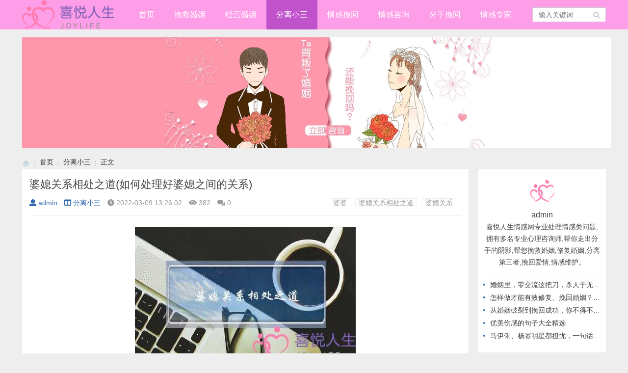

--- FILE ---
content_type: text/html; charset=utf-8
request_url: http://www.dazhao100.com/post/47912.html
body_size: 7741
content:

<!doctype html>
<html>
<head>
<meta charset="utf-8">
<meta name="renderer" content="webkit">
<meta http-equiv="X-UA-Compatible" content="IE=edge">
<meta http-equiv="Cache-Control" content="no-transform" />
<meta http-equiv="Cache-Control" content="no-siteapp" />
<meta name="viewport" content="width=device-width,initial-scale=1">
<title>婆媳关系相处之道(如何处理好婆媳之间的关系)_分离小三_喜悦人生情感网</title>
<meta name="keywords" content="婆婆,婆媳关系相处之道,婆媳关系" />
<meta name="description" content="婆媳关系相处之道
和你妈妈聊聊 婆媳总要相处的  多把老婆的辛苦在妈妈那拉拉家常 从你的语言中看你是一个很通情打理的人 相信你妈妈也是 所以选择沟通也许会有所改变
你的位置和姿态很重要 你们俩太多亲昵妈妈看了不舒服 对老婆一点关心也没有老婆在家会显得..." />
<meta name="author" content="admin" />
<link rel='prev' title='和男友提出分手他保持沉默' href='http://www.dazhao100.com/post/47911.html'/><link rel='next' title='十二星座的克星星座，十二星座天生的克星是哪个星座' href='http://www.dazhao100.com/post/47913.html'/><link rel="stylesheet" type="text/css" href="/zb_users/theme/qk_metal/style/qk_style.css" />
<link href="/zb_users/theme/qk_metal/style/css/fontawesome-all.min.css" rel="stylesheet">
<script src="/zb_system/script/jquery-2.2.4.min.js" type="text/javascript"></script>
<script src="/zb_system/script/zblogphp.js" type="text/javascript"></script>
<script src="/app/xapp.js" type="text/javascript"></script>
<script src="/zb_system/script/c_html_js_add.php" type="text/javascript"></script>
<style>
.heaferys{background-color:#FF9EE8;}.nav li:hover>a{background-color:#C052CC;}.nav li a{color:#FFFFFF;}.nav li.active>a{background-color:#C052CC;}.nav ul ul{background-color:#C052CC;}.nav ul li:hover>ul{background-color:#C052CC;}.nav ul ul li:hover{background-color:#C052CC;}.qk_ibox3_z_bt p{color:#2C547C;}.qk_ibox3_z_bt em{background:#2C547C;}.widget h4::before{background-color:#2C547C;}.pagebar a,.pagebar span{border:1px solid #FF9EE8;}.pagebar a{color:#FF9EE8;}.pagebar a:hover,.pagebar span{background-color:#FF9EE8;}.qk_onebox_zhong_tbt em h2{background:#2C547C;}.qk_onebox_zhong_tbt em h2{color:#2C547C;}.qk_ibox3_z_btgg em{background:#2C547C;}.qk_ibox3_z_btgg p{color:#2C547C;}.hometab .title li.active a{color:#2C547C;}.hometab .title li.active a{border-bottom:2px solid #2C547C;}.search{background-color:#FF9EE8;}
</style>
<link rel="shortcut icon" href="http://www.dazhao100.com/zb_users/upload/2021/08/202108051628176722677099.png" type="image/x-icon">
</head>        
<body>

<div id="header" class="heaferys">
	<div class="header container">
		<div class="logo">
			<a href="/" title="/"><img src="http://www.dazhao100.com/zb_users/upload/2021/08/202108051628175654688483.png" alt="/"></a>
		</div>
		<div id="monavber" class="nav heaferys huad" data-type="article" data-infoid="3">
					<ul class="navbar">
				
				<li id="nvabar-item-index"><a href="/">首页</a></li>
<li id="navbar-category-1"><a href="/category-1.html">挽救婚姻</a></li>
<li id="navbar-category-2"><a href="/category-2.html">经营婚姻</a></li>
<li id="navbar-category-3"><a href="/category-3.html">分离小三</a></li>
<li id="navbar-category-4"><a href="/category-4.html">情感挽回</a></li>
<li id="navbar-category-5"><a href="/category-5.html">情感咨询</a></li>
<li id="navbar-category-6"><a href="/category-6.html">分手挽回</a></li>
<li id="navbar-category-7"><a href="/category-7.html">情感专家</a></li>				
			</ul>
		</div>
		<div id="mnav"><i class="fa fa-bars"></i></div>
				 
		<div id="search"><i class="fa fa-search"></i></div>
		<div class="search">
			<form name="search" method="get" action="/search.php?act=search">
				<input type="text" name="q" placeholder="输入关键词"/>
				<button type="submit" class="submit" value="搜索"><i class="fa fa-search"></i></button>
			</form>
		</div>
			</div>
</div>


<div class="qk_twonavq22 ds1190" id="qkfunava"></div>
<div class="adtong ds1190" >
<p><img src="/upload/banner1.jpg" alt="喜悦人生爱情挽回"/></p></div>
<div class="lujing22">
<div id="pt" class="bm cl">
<div class="z">
<a href="/" class="nvhm" title="喜悦人生情感网" target="_blank"></a> <em>&rsaquo;</em>
<a href="/"  title="喜悦人生情感网" target="_blank">首页</a> 
<em>&rsaquo;</em><a href="http://www.dazhao100.com/category-3.html" title="分离小三">分离小三</a><em>&rsaquo;</em>正文
</div>
</div>
</div>
<div id="main" class="mainttp">
<div class="main container">     <div class="mainl">       <div class="post">         <div class="title">
          <h1>婆媳关系相处之道(如何处理好婆媳之间的关系)</h1>
          <div class="info"> <span><a  href="http://www.dazhao100.com/author-1.html"><i class="fa fa-user"></i>admin</a></span> <span><a href="http://www.dazhao100.com/category-3.html"><i class="fa fa-columns"></i>分离小三</a></span> <span><i class="fa fa-clock-o"></i>2022-03-09 13:26:02</span> <span><i class="fa fa-eye"></i>382</span> <span><i class="fas fa-comments"></i>0</span> <span></span> <span class="tag"><a href="http://www.dazhao100.com/tags-65.html">婆婆</a><a href="http://www.dazhao100.com/tags-11447.html">婆媳关系相处之道</a><a href="http://www.dazhao100.com/tags-651.html">婆媳关系</a></span> </div>
        </div>
                <div class="article_content">           <p style="text-align: center;">
    <img alt="婆媳关系相处之道" src="http://www.dazhao100.com/zb_users/upload/2022/03/202203091646803562810601.jpg"/>
</p><h2>婆媳关系相处之道</h2>
<p>和你妈妈聊聊 婆媳总要相处的  多把老婆的辛苦在妈妈那拉拉家常 从你的语言中看你是一个很通情打理的人 相信你妈妈也是 所以选择沟通也许会有所改变
你的位置和姿态很重要 你们俩太多亲昵妈妈看了不舒服 对老婆一点关心也没有老婆在家会显得没有地位 不过可以让你老婆多在你妈妈面前表现一下对你的关心爱护疼惜  
你也不要厚此薄彼  你要做好沟通的“那个桥”
希望对你有帮助 :)</p><p>妈妈是不能说的，媳妇也是要爱的，所以你就在中间这么的好了。<br/></p><p>女人喜欢惊喜 生活这么平淡 用你的甜言蜜语鲜花蛋糕打动她吧
不要觉得这是势力 其实女人还是很喜欢的
你可以试着写一封真诚的信 把你对她的爱和你的抱歉都写出来
让她明白你的心在她这个老婆大人那里</p><p>其实你妈妈的性格是怎么样的你作为她儿子应该就早知道了吧？如果你真的不想你老婆再受到委屈的话那就只有你们带上小孩帮出去住了！在假期的时候多回家看看妈妈！我想这样应该还行的通吧！
但不知道你妈妈会不会赞同？？？？</p><p>搞好和婆婆的关系，最重要的是我们用什么心态去对待婆婆。<br/>两代人之间生长的环境不同，经历不同，所受教育不同，有矛盾是很正常的事。<br/>把媳妇娶进门，婆婆打心眼里是高兴的。<br/>但看到平时和自己亲亲热热的儿子天天和媳妇在一起，“夺”走了自己的爱，她又会产生无名的“醋”意，稍有不顺心的事就会迁怒于媳妇。<br/>另外还会有经济问题，孩子问题等一些不可预知的因素，使她们心与心之间产生了一道无形的屏障。<br/>所以，她们之间有互相防备的心理，就造成了她们话不投机半句多的局面，话自然就少了。<br/>關系也就顯得特別難處。<br/> 所。<br/>婆媳之间要多理解和宽容，多换位思考，才能把关系处好。<br/>   <p _extended=true>和婆媳相处，你千万不要在背后说她的不是，因为有些女人就是一个传声筒，你说1一句话，很快就会变为10传到你婆婆的耳朵，造成双方误会而互不谅解。<br/>再就是给她一定的尊重，女人心眼小，她仗着自己是长辈，会无端的指责或不满，你就当什么事也没发生，该干嘛还干嘛，不和她一般见识。<br/>老人爱唠叨，而且很多时候都不讲道理，看在你老公的面子上，让她三分又何妨。<br/></p></p>
<h2>婆媳相处之道</h2>
<p>这个嘛有难度的，你遇见了个很普通的婆婆，厉害的你还没见识过呢。<br/> 第一，小姑的事你爱做不做，心情好就做，心情不好就不做。<br/>但是呢不要表露在脸上，所以大部分是专门给小姑做的事就不做。<br/> 第二，万万不可和你老公再吵架了，因为无论你如何吵架倒霉的都是你自己，道理很简单，你老公没错，而你把别处受的委屈发泄在你老公身上，长此以往会导致夫妻感情破裂，婆媳关系更糟。<br/>不要以为你和老公发泄了，你婆婆就会重视你，这是百害而无一利的做法。<br/> 第三：婆婆叫你做的事，无论什么事都要微笑着去做，没事要和婆婆拉近关系。<br/>第一对婆婆好是孝道，要比小姑对你婆婆还要更好的去照顾你婆婆，因为这样你婆婆对小姑不好，内心便会受到谴责，但是你不能说，只能做。<br/>外界看见你如此对你婆婆，如果别人一旦发现你婆婆对你不好，外界便指责你婆婆，你则光明正大，无可挑剔。<br/>别人只会说这婆婆坏，这媳妇太好了。<br/>时间一久，你婆婆便对你唯命是从。<br/>你老公也会倾向你这里，切记你老公是你唯一的后台了，如果你后台跨了，你也要差不多离开这个家了。<br/> 第四：你婆婆会这样是没错的，即使你离婚了，再嫁，你的婆婆还是这样。<br/>因为你和婆婆相处不久，人和人之间是需要感情和时间的，才能产生感情。<br/>你婆婆和小姑相处都N年了吧，你才多久，所以不要期望有同等待遇，如果有同等待遇，则难以服众。<br/> 第五：夫妻吵架被婆婆知道是羞耻的行为，也是夫妻之道中最愚蠢的做法。<br/>为什么呢？其一：夫妻吵架表现了，丈夫能力不足，无论什么原因吵架，别人都只会怪罪丈夫。<br/>其二婆婆对于夫妻吵架，最难受的是儿子无法树立权威，无法支持家庭，表示失望，外加媳妇不够贤惠，对外对内，你难逃罪责。<br/>其三：婆婆毕竟从小把孩子养大，别人也是当媳妇过来的，现在儿子大了，找个女人，这女人反而骑你头上了，你以后有孩子你受的了吗？ 第六：千万不要有妒忌之心，一旦你有妒忌之心，你所为将被世人所耻笑，辱骂。<br/>即内外受苦，人要学会顺耳，方得福气，再则小姐您的家教不好，父母必定没教您这些人道，以致逆境重重，望能多宽容多存善意，即待人宽厚，对己严厉。<br/>方能服夫持家。<br/></p>
<h2>谈谈婆媳相处之道</h2>
<p>婆媳相处之道:
夫妻和睦,老人会放心;常回家看看,老人开心;事事孝顺,老人安心;处处理解 宽容,老人省心;将心比心,以心换心.</p><p>婆媳相处应该不会太难.因为我们有一个共同的目标--去爱同一个男人!
我们做小辈的,时时 事事 处处都应该为老人着想.毕竟她是婆婆,是长辈.她没养你可养你老公了呀!婆婆也是妈,我们要象对待自己的母亲一样待她.
夫妻要和睦,老人也高兴也安心.常回家看看.老人不图儿女给她什么,只要平安就好.多陪老人聊聊天.凡事要顺着老人,即使你不高兴,也不要顶撞她,事后可以和她心平气和的讲,她也会接受你的合理的意见</p><p>忍为贵.合为先!凡事多沟通!
以心换心</p><p>其实没有什么相处之道，没有办法，只能让着老人，最起码你得叫她一声妈，只要拿出最真诚的心，像对待自己的亲妈妈一样对待婆婆，再刁的婆婆也会很慈爱</p><p>一是沟通，二是将心比心，多一点包容</p><p>尊老....彼此相让.彼此沟通.
凡事靠自己:眼看耳听手做脚走动.</p><p>首先一定是真诚，没有人喜欢欺骗。<br/>
其次讲究尊重，长辈毕竟是长辈，再和蔼的长辈都有一个面子问题，她可能对孙子百般尽笑，但是却无法对媳妇那样。<br/>那是因为媳妇是成年人，所以一定要能理解。<br/>
多沟通是必要的，和睦相处就是要能理解对方，所以有空多和婆婆聊天，知道她内心所想。<br/>
其实和婆婆相处并不难，只要你有不畏惧并且当她和自己妈妈一样就好了。<br/></p>           </div>
                <div class="rights"> <h5>版权声明</h5>
<p>网站资料部分均来自于网络，如若涉及侵权问题，请联系我们，核实后立刻删除！未经许可，不得转载。</p> </div>
                <div class="tiask">
          <ul>
            <li class="lr">上一篇： <a  href="http://www.dazhao100.com/post/47911.html" title="和男友提出分手他保持沉默">和男友提出分手他保持沉默</a>  </li>
            <li class="fr ziyou">下一篇： <a  href="http://www.dazhao100.com/post/47913.html" title="十二星座的克星星座，十二星座天生的克星是哪个星座">十二星座的克星星座，十二星座天生的克星是哪个星座</a>  </li>
            
          </ul>
        </div>
      </div>
	        <div class="related">
        <h4>推荐</h4>
        <div id="top_qkmetalwz" class="qkretal-itemwz  br mb">
          <ul class="ul clearfix" >
                                  </ul>
        </div>
      </div>
	         </div>
    <!--@ mainl-->
        
<div class="mainr">
	    	

<div class="widget widget_author">   <div class="title"> <img src="http://www.dazhao100.com/zb_users/avatar/0.png">
    <div class="info">
      <h5>admin</h5>
      <p>喜悦人生情感网专业处理情感类问题,拥有多名专业心理咨询师,帮你走出分手的阴影,帮您挽救婚姻,修复婚姻,分离第三者,挽回爱情,情感维护。</p>
    </div>
  </div>
  <ul>
                <li><a href="http://www.dazhao100.com/post/48776.html" target="_blank">婚姻里，零交流这把刀，杀人于无形！</a></li>
        <li><a href="http://www.dazhao100.com/post/48774.html" target="_blank">怎样做才能有效修复、挽回婚姻？从不做这几件事开始</a></li>
        <li><a href="http://www.dazhao100.com/post/48773.html" target="_blank">从婚姻破裂到挽回成功，你不得不知道的高情商做法！</a></li>
        <li><a href="http://www.dazhao100.com/post/48777.html" target="_blank">优美伤感的句子大全精选</a></li>
        <li><a href="http://www.dazhao100.com/post/48772.html" target="_blank">马伊俐、杨幂明星都担忧，一句话教你应对，出轨后的婚姻</a></li>
          </ul>
   </div>
    </div>     </div>
</div>
    
<script type="text/javascript"> 
// JavaScript Document
function goTopEx(){
        var obj=document.getElementById("goTopBtn");
        function getScrollTop(){
                return document.documentElement.scrollTop || document.body.scrollTop;
            }
        function setScrollTop(value){
            if(document.documentElement.scrollTop){
                    document.documentElement.scrollTop=value;
                }else{
                    document.body.scrollTop=value;
                }
                
            }    
        window.onscroll=function(){getScrollTop()>0?obj.style.display="":obj.style.display="none";
                    var h=document.body.scrollHeight - getScrollTop() - obj.offsetTop - obj.offsetHeight;
                    obj.style.bottom=0+"px";
                    if(h<350){
                        obj.style.bottom=340+"px";
                        obj.style.top="auto";
                    }

        
        }
        obj.onclick=function(){

            var goTop=setInterval(scrollMove,10);
            function scrollMove(){
                    setScrollTop(getScrollTop()/1.1);
                    if(getScrollTop()<1)clearInterval(goTop);

                }
        }
    }

</script> 
<!--向上 -->
 
<div id="jz52top" >
      <div>
         <DIV style="DISPLAY: none" id="goTopBtn" ><a title="返回顶部" class="jz52topa" ><b>返回顶部</b></a></DIV>
      </div>
      <SCRIPT type=text/javascript>goTopEx();</SCRIPT>
      
            </div>
<!--向上完 -->
           
			   
		<!-- 底部广告-->	   
			   

 <!-- 底部广告-->			   
			   
			   



<div id="footer">
	<div class="footer container">
				<div class="fnav">
			<a href="/sitemap.xml" target="_blank">网站地图</a> ‖ 合作与侵权联系我们		</div>		<span>Powered By  喜悦人生情感网(www.dazhao100.com) | <a href="http://beian.miit.gov.cn" rel="nofollow" target="_blank">滇ICP备12000398号-340</a> | 
		<script>
var _hmt = _hmt || [];
(function() {
  var hm = document.createElement("script");
  hm.src = "https://hm.baidu.com/hm.js?5f4aebc2a647ebc3f9ce3d8c8626368b";
  var s = document.getElementsByTagName("script")[0]; 
  s.parentNode.insertBefore(hm, s);
})();
</script>
</span>
	</div>
</div>




<script src="/zb_users/theme/qk_metal/script/common.min.js" type="text/javascript"></script>
<script></script>
</body>
</html><!--338.68 ms , 12 query , 445kb memory , 0 error-->